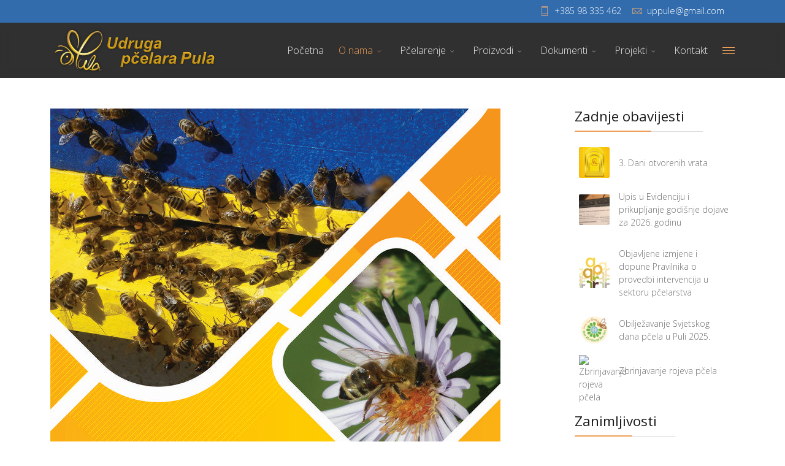

--- FILE ---
content_type: text/html; charset=utf-8
request_url: https://www.uppula.hr/o-nama/obavijesti/3-dani-p%C4%8Dela-u-puli
body_size: 10132
content:
<!DOCTYPE html>
<html lang="hr-hr" dir="ltr">
	<head>
		<meta http-equiv="X-UA-Compatible" content="IE=edge">
		<meta name="viewport" content="width=device-width, initial-scale=1">
		<meta charset="utf-8">
	<meta name="author" content="Super User">
	<meta name="description" content="Dobrodošli na web stranice Udruge pčelara Pula

Volite li med i ostale pčelinje proizvode ili pčelarite i željeli biste svoje iskustvo podjeliti sa drugim pčela">
	<title>3. Dani pčela u Puli - Udruga pčelara Pula</title>
	<link href="/images/upp.png#joomlaImage://local-images/upp.png?width=24&height=24" rel="icon" type="image/vnd.microsoft.icon">
<link href="/media/vendor/joomla-custom-elements/css/joomla-alert.min.css?0.4.1" rel="stylesheet">
	<link href="//fonts.googleapis.com/css?family=Open+Sans:300,regular,500,600,700,800,300italic,italic,500italic,600italic,700italic,800italic&amp;amp;subset=latin" rel="stylesheet">
	<link href="https://cdn.jsdelivr.net/npm/bootstrap@5.3.8/dist/css/bootstrap.min.css" rel="stylesheet">
	<link href="/templates/flex/css/fontawesome.min.css" rel="stylesheet">
	<link href="/templates/flex/css/fa-v4-shims.css" rel="stylesheet">
	<link href="/templates/flex/css/template.css" rel="stylesheet">
	<link href="/templates/flex/css/presets/preset2.css" rel="stylesheet" class="preset">
	<link href="/templates/flex/css/frontend-edit.css" rel="stylesheet">
	<style>body.site {background-color:#ffffff;}</style>
	<style>body{font-family:Open Sans, sans-serif; font-weight:300; }</style>
	<style>h1{font-family:Open Sans, sans-serif; font-weight:800; }</style>
	<style>h2{font-family:Open Sans, sans-serif; font-weight:600; }</style>
	<style>h3{font-family:Open Sans, sans-serif; font-weight:normal; }</style>
	<style>h4{font-family:Open Sans, sans-serif; font-weight:normal; }</style>
	<style>h5{font-family:Open Sans, sans-serif; font-weight:600; }</style>
	<style>h6{font-family:Open Sans, sans-serif; font-weight:600; }</style>
	<style>@media (min-width: 1400px) {
.container {
max-width: 1140px;
}
}</style>
	<style>.js-menu-toggle .lines, .js-menu-toggle .lines:before, .js-menu-toggle .lines:after {width:20px!important; }
				@media (max-width: 768px) {
				  .js-menu-toggle .lines, .js-menu-toggle .lines:before, .js-menu-toggle .lines:after {width:25px!important;}

				  .js-menu-toggle .lines {
				  	-webkit-transform: scale(1.1,1.3);
					transform: scale(1.1,1.3);
				  }
				}</style>
	<style>#sp-top-bar{ background-color:#326cad;color:#fafafa;padding:5px 0 4px; }</style>
	<style>#sp-top-bar a{color:#ffffff;}</style>
	<style>#sp-top-bar a:hover{color:#d1d1d1;}</style>
	<style>#sp-header{ background-color:#303030;color:#f0f0f0; }</style>
	<style>#sp-header a{color:#ededed;}</style>
	<style>#sp-header a:hover{color:#ffffff;}</style>
	<style>#sp-footer{ background-image:url("/images/banners/section-background-stripes2.png");background-repeat:no-repeat;background-color:#363839;color:#b0b0b0; }</style>
	<style>#sp-footer a{color:#d6d6d6;}</style>
	<style>#sp-footer a:hover{color:#f0f0f0;}</style>
	<style>#sp-copyright{ background-color:#333232;color:#ffffff; }</style>
	<style>.offcanvas-menu{}.offcanvas-menu ul li a{color: }.offcanvas-menu .offcanvas-inner .search input.inputbox{border-color: }</style>
	<style>#sp-header .top-search-wrapper .icon-top-wrapper,#sp-header .top-search-wrapper .icon-top-wrapper >i:before,.sp-megamenu-wrapper > .sp-megamenu-parent >li >a,.sp-megamenu-wrapper #offcanvas-toggler,.sp-megamenu-wrapper #offcanvas-toggler .js-menu-toggle,#sp-header .modal-login-wrapper span,#sp-header .ap-my-account i.pe-7s-user,#sp-header .ap-my-account .info-text,#sp-header .mod-languages,#sp-header .logo,#cart-menu,#cd-menu-trigger,.cd-cart,.cd-cart > i{height:90px;line-height:90px;}.total_products{top:calc(90px / 2 - 22px);}.sp-megamenu-wrapper #offcanvas-toggler .js-menu-toggle span.lines {margin-top: calc(90px / 2 - 17px);}#sp-header,.transparent-wrapper{height:90px;}.transparent,.sticky-top{}#sp-header #sp-menu .sp-megamenu-parent >li >a,#sp-header #sp-menu .sp-megamenu-parent li .sp-dropdown >li >a,#sp-header .top-search-wrapper .icon-top-wrapper i,#sp-header #cd-menu-trigger i,#sp-header .cd-cart i,#sp-header .top-search-wrapper{}#sp-header #sp-menu .sp-dropdown .sp-dropdown-inner{}#sp-header #sp-menu .sp-dropdown .sp-dropdown-inner li.sp-menu-item >a,#sp-header #sp-menu .sp-dropdown .sp-dropdown-inner li.sp-menu-item.separator >a,#sp-header #sp-menu .sp-dropdown .sp-dropdown-inner li.sp-menu-item.separator >a:hover,#sp-header .sp-module-content ul li a,#sp-header .vm-menu .vm-title{}.sticky .logo,.sticky #cart-menu,.sticky #cd-menu-trigger,.sticky .cd-cart,.sticky .cd-cart >i,.sticky .menu-is-open >i,#sp-header.sticky .modal-login-wrapper span,#sp-header.sticky .ap-my-account i.pe-7s-user,#sp-header.sticky .ap-my-account .info-text,#sp-header.sticky .mod-languages,#sp-header.sticky .top-search-wrapper .icon-top-wrapper,#sp-header.sticky .top-search-wrapper .icon-top-wrapper >i:before,.sticky .sp-megamenu-wrapper > .sp-megamenu-parent >li >a,.sticky .sp-megamenu-wrapper #offcanvas-toggler,.sticky .sp-megamenu-wrapper #offcanvas-toggler .js-menu-toggle,.sticky #sp-logo a.logo{ height:70px;line-height:70px; }   .sticky .sp-megamenu-wrapper #offcanvas-toggler .js-menu-toggle span.lines {margin-top: calc(70px / 2 - 17px);}  .sticky .total_products{top: calc(70px / 2 - 22px);}  .sticky .sticky__wrapper{ height:70px; -webkit-animation-name:fade-in-down;animation-name:fade-in-down;}.sticky .sticky__wrapper .sp-sticky-logo {height:70px;}.sticky.onepage .sticky__wrapper,.sticky.white .sticky__wrapper,.sticky.transparent .sticky__wrapper{} #sp-header.sticky #sp-menu .sp-megamenu-wrapper .sp-megamenu-parent >li >a,#sp-header.sticky .top-search-wrapper,#sp-header.sticky .top-search-wrapper .icon-top-wrapper i,#sp-header.sticky #cd-menu-trigger i,#sp-header.sticky .cd-cart i{;}#sp-header.sticky #sp-menu .sp-megamenu-wrapper .sp-megamenu-parent >li.active>a,#sp-header.sticky #sp-menu .sp-megamenu-wrapper .sp-megamenu-parent >li.current-item>a,#sp-header.sticky #sp-menu .sp-megamenu-wrapper .sp-megamenu-parent >li.sp-has-child.active>a,.sticky #offcanvas-toggler >i,.sticky #offcanvas-toggler >i:hover{color:;} </style>
<script src="/media/vendor/jquery/js/jquery.min.js?3.7.1"></script>
	<script src="/media/legacy/js/jquery-noconflict.min.js?504da4"></script>
	<script type="application/json" class="joomla-script-options new">{"joomla.jtext":{"ERROR":"Greška","MESSAGE":"Poruka","NOTICE":"Napomena","WARNING":"Upozorenje","JCLOSE":"Zatvori","JOK":"OK","JOPEN":"Otvori"},"system.paths":{"root":"","rootFull":"https:\/\/www.uppula.hr\/","base":"","baseFull":"https:\/\/www.uppula.hr\/"},"csrf.token":"d7d57d28deea04e453892dba969ea676"}</script>
	<script src="/media/system/js/core.min.js?a3d8f8"></script>
	<script src="/media/vendor/webcomponentsjs/js/webcomponents-bundle.min.js?2.8.0" nomodule defer></script>
	<script src="/media/system/js/joomla-hidden-mail.min.js?80d9c7" type="module"></script>
	<script src="/media/system/js/messages.min.js?9a4811" type="module"></script>
	<script src="https://cdn.jsdelivr.net/npm/bootstrap@5.3.8/dist/js/bootstrap.bundle.min.js"></script>
	<script src="/templates/flex/js/jquery.easing.min.js"></script>
	<script src="/templates/flex/js/main.js"></script>
	<script src="/templates/flex/js/SmoothScroll.js"></script>
	<script src="/templates/flex/js/frontend-edit.js"></script>
	<script type="application/ld+json">{"@context":"https://schema.org","@graph":[{"@type":"Organization","@id":"https://www.uppula.hr/#/schema/Organization/base","name":"Udruga pčelara Pula","url":"https://www.uppula.hr/"},{"@type":"WebSite","@id":"https://www.uppula.hr/#/schema/WebSite/base","url":"https://www.uppula.hr/","name":"Udruga pčelara Pula","publisher":{"@id":"https://www.uppula.hr/#/schema/Organization/base"}},{"@type":"WebPage","@id":"https://www.uppula.hr/#/schema/WebPage/base","url":"https://www.uppula.hr/o-nama/obavijesti/3-dani-p%C4%8Dela-u-puli","name":"3. Dani pčela u Puli - Udruga pčelara Pula","description":"Dobrodošli na web stranice Udruge pčelara Pula\r\n\r\nVolite li med i ostale pčelinje proizvode ili pčelarite i željeli biste svoje iskustvo podjeliti sa drugim pčela","isPartOf":{"@id":"https://www.uppula.hr/#/schema/WebSite/base"},"about":{"@id":"https://www.uppula.hr/#/schema/Organization/base"},"inLanguage":"hr-HR"},{"@type":"Article","@id":"https://www.uppula.hr/#/schema/com_content/article/386","name":"3. Dani pčela u Puli","headline":"3. Dani pčela u Puli","inLanguage":"hr-HR","thumbnailUrl":"images/sampledata/plakat-3-dani-pcelaA2m.jpg","image":"images/sampledata/plakat-3-dani-pcelaA2m.jpg","articleSection":"Obavijesti","dateCreated":"2024-03-02T19:17:32+00:00","isPartOf":{"@id":"https://www.uppula.hr/#/schema/WebPage/base"}}]}</script>
	<script>var sp_preloader = "0";var sp_offanimation = "slidetop";var stickyHeaderVar = "1";var stickyHeaderAppearPoint = 240;</script>
	<meta property="og:url" content="https://www.uppula.hr/o-nama/obavijesti/3-dani-p%C4%8Dela-u-puli" />
	<meta property="og:site_name" content="Udruga pčelara Pula" />
	<meta property="og:type" content="article" />
	<meta property="og:title" content="3. Dani pčela u Puli" />
	<meta property="og:description" content="        Udruga pčelara Pula će ovaj mjesec, od 15. do 22. ožujka 2024., organizirati "3. Dane pčela". Manifestacija, koja već polako ulazi u..." />
	<meta property="og:image" content="https://www.uppula.hr/images/sampledata/plakat-3-dani-pcelaA2m.jpg" />
	<meta property="og:image:width" content="900" />
	<meta property="og:image:height" content="600" />
	<meta name="twitter:card" content="summary" />
	<meta name="twitter:site" content="Udruga pčelara Pula" />
	<meta name="twitter:title" content="3. Dani pčela u Puli" />
	<meta name="twitter:description" content="        Udruga pčelara Pula će ovaj mjesec, od 15. do 22. ožujka 2024., organizirati "3. Dane pčela". Manifestacija, koja već polako ulazi u..." />
	<meta name="twitter:image:src" content="https://www.uppula.hr/images/sampledata/plakat-3-dani-pcelaA2m.jpg" />
		<!-- Global site tag (gtag.js) - Google Analytics -->
<script async src="https://www.googletagmanager.com/gtag/js?id=UA-59505494-1"></script>
<script>
  window.dataLayer = window.dataLayer || [];
  function gtag(){dataLayer.push(arguments);}
  gtag('js', new Date());

  gtag('config', 'UA-59505494-1');
</script>

<script data-ad-client="ca-pub-1487398843478994" async src="https://pagead2.googlesyndication.com/pagead/js/adsbygoogle.js"></script>

	</head>
	
	<body class="site com-content view-article layout-blog no-task itemid-134 hr-hr ltr  sticky-header layout-fluid off-canvas-menu-init">
		        <div class="body-wrapper off-canvas-menu-wrap">
            <div class="body-innerwrapper body_innerwrapper_overflow">
				<section id="sp-top-bar"><div class="container"><div class="row"><div id="sp-top1" class="col-12 col-md-6 col-lg-4 "><div class="sp-column mobile-centered"><ul class="social-icons"><li><a target="_blank" href="https://www.facebook.com/profile.php?id=100008911847087" aria-label="facebook"><i class="fa-brands fa-facebook-f" aria-hidden="true"></i></a></li><li><a target="_blank" href="https://twitter.com/UdrugaPcelara" aria-label="twitter"><i class="fa-brands fa-x-twitter" aria-hidden="true"></i></a></li><li><a target="_blank" href="https://www.youtube.com/channel/UCpdjaJpybdcgS2oa4P85b-Q/feed" aria-label="Youtube"><i class="fa-brands fa-youtube" aria-hidden="true"></i></a></li></ul></div></div><div id="sp-top2" class="col-12 col-md-6 col-lg-8 "><div class="sp-column pull-right"><ul class="sp-contact-info"><li class="sp-contact-mobile"><i class="pe pe-7s-phone" aria-hidden="true"></i> <a href="tel:+38598335462">+385 98 335 462</a></li><li class="sp-contact-email"><i class="pe pe-7s-mail" aria-hidden="true"></i> <joomla-hidden-mail  is-link="1" is-email="1" first="dXBwdWxl" last="Z21haWwuY29t" text="dXBwdWxlQGdtYWlsLmNvbQ==" base="" >Ova e-mail adresa je zaštićena od spambota. Potrebno je omogućiti JavaScript da je vidite.</joomla-hidden-mail></li></ul></div></div></div></div></section><header id="sp-header" class=" flex"><div class="container"><div class="row"><div id="sp-logo" class="col-10 col-md-10 col-lg-3 "><div class="sp-column"><a class="logo mx-0 ps-3 p-sm-0" href="/"><img class="sp-default-logo" src="/images/logoupp2.png" alt="Udruga pčelara Pula"></a></div></div><div id="sp-menu" class="col-1 col-md-1 col-lg-9 "><div class="sp-column">			<div class="sp-megamenu-wrapper d-block d-lg-flex justify-content-end mx-0 px-0 gx-0">
				<ul class="sp-megamenu-parent menu-slide-down d-none d-lg-flex justify-content-center mx-0 px-0 gx-0"><li class="sp-menu-item"><a  href="/"  >Početna</a></li><li class="sp-menu-item sp-has-child active"><a  href="/o-nama"  >O nama</a><div class="sp-dropdown sp-dropdown-main sp-menu-right" style="width: 200px;"><div class="sp-dropdown-inner"><ul class="sp-dropdown-items"><li class="sp-menu-item"><a  href="/o-nama/o-udruzi"  >O udruzi</a></li><li class="sp-menu-item"><a  href="/o-nama/uclanjenje"  >Učlanjenje | Kako postati član?</a></li><li class="sp-menu-item"><a  href="/o-nama/clanovi"  >Članovi</a></li><li class="sp-menu-item current-item active"><a  href="/o-nama/obavijesti"  >Obavijesti</a></li><li class="sp-menu-item"><a  href="/o-nama/karta-pcelara"  >Karta pčelara</a></li><li class="sp-menu-item"><a  href="/o-nama/tijela-udruge"  >Tijela Udruge</a></li><li class="sp-menu-item"><a  href="https://www.uppula.hr/Pravilnik o dodjeli priznanja.pdf"  >Pravilnik o dodjeli priznanja</a></li><li class="sp-menu-item"><a  href="https://www.uppula.hr/Statuta-UPPula-2022.pdf" rel="noopener noreferrer" target="_blank" >Statut Udruge</a></li></ul></div></div></li><li class="sp-menu-item sp-has-child"><a  href="#"  >Pčelarenje</a><div class="sp-dropdown sp-dropdown-main sp-menu-right" style="width: 200px;"><div class="sp-dropdown-inner"><ul class="sp-dropdown-items"><li class="sp-menu-item"><a  href="/pcelarenje/medonosno-bilje"  >Medonosno bilje</a></li><li class="sp-menu-item"><a  href="/pcelarenje/pcelarska-oprema"  >Pčelarska oprema</a></li><li class="sp-menu-item"><a  href="/pcelarenje/tehnologija"  >Tehnologija</a></li><li class="sp-menu-item"><a  href="/pcelarenje/pcelarska-oprema-za-najam"  >Pčelarska oprema za najam</a></li></ul></div></div></li><li class="sp-menu-item sp-has-child"><a  href="/proizvodi"  >Proizvodi</a><div class="sp-dropdown sp-dropdown-main sp-menu-right" style="width: 200px;"><div class="sp-dropdown-inner"><ul class="sp-dropdown-items"><li class="sp-menu-item"><a  href="/proizvodi/propolis"  >Propolis</a></li><li class="sp-menu-item"><a  href="/proizvodi/pelud"  >Pelud</a></li><li class="sp-menu-item"><a  href="/proizvodi/maticna-mlijec"  >Matična mliječ</a></li><li class="sp-menu-item"><a  href="/proizvodi/pcelinji-otrov"  >Pčelinji otrov</a></li><li class="sp-menu-item"><a  href="/proizvodi/vosak"  >Vosak</a></li><li class="sp-menu-item"><a  href="/proizvodi/med"  >Med</a></li></ul></div></div></li><li class="sp-menu-item sp-has-child"><a  href="#"  >Dokumenti</a><div class="sp-dropdown sp-dropdown-main sp-menu-right" style="width: 200px;"><div class="sp-dropdown-inner"><ul class="sp-dropdown-items"><li class="sp-menu-item"><a  href="https://narodne-novine.nn.hr/clanci/sluzbeni/2023_03_24_393.html" rel="noopener noreferrer" target="_blank" >Pravilnik o provedbi intervencija u sektoru pčelarstva 2023-2027</a></li><li class="sp-menu-item"><a  href="https://www.apprrr.hr/pcelarstvo-3/?fbclid=IwAR1_LyxLrzbrF0NF77HxXpVZKBs1khx1p2ZYhPrG1BrZBVgyCK6uhRM-rro" rel="noopener noreferrer" target="_blank" >Obrasci za potpore</a></li><li class="sp-menu-item"><a  href="http://www.uppula.hr/dobrapp.pdf" rel="noopener noreferrer" target="_blank" >Dobra pčelarska praksa</a></li><li class="sp-menu-item"><a  href="https://www.savjetodavna.hr/wp-content/uploads/2019/01/KoraciDoUspjesnogPcelara2018.pdf" rel="noopener noreferrer" target="_blank" >Koraci do ...</a></li><li class="sp-menu-item"><a  href="http://narodne-novine.nn.hr/clanci/sluzbeni/2015_05_53_1029.html" onclick="window.open(this.href,'targetWindow','toolbar=no,location=no,status=no,menubar=no,scrollbars=yes,resizable=yes,');return false;" >Pravilnik o medu</a></li><li class="sp-menu-item"><a  href="http://uppula.hr/etikete.pdf" rel="noopener noreferrer" target="_blank" >Etikete za med</a></li><li class="sp-menu-item"><a  href="http://pcela.hr/arhiva/akti_saveza/Pravilnik_o_nacionalnoj_staklenci_2020.pdf"  >Pravilnik o nacionalnoj staklenki</a></li><li class="sp-menu-item"><a  href="/dokumenti/arhiva-vijesti"  >Arhiva obavijesti</a></li><li class="sp-menu-item"><a  href="/dokumenti/arhiva-clanaka"  >Arhiva članaka</a></li></ul></div></div></li><li class="sp-menu-item sp-has-child"><a  href="#"  >Projekti</a><div class="sp-dropdown sp-dropdown-main sp-menu-right" style="width: 200px;"><div class="sp-dropdown-inner"><ul class="sp-dropdown-items"><li class="sp-menu-item"><a  href="/projekti/dani-pčela"  >Dani pčela</a></li><li class="sp-menu-item sp-has-child"><a  href="/projekti/pcelarski-edukacijski-centar"  >Pčelarski edukacijski centar</a><div class="sp-dropdown sp-dropdown-sub sp-menu-right" style="width: 200px;"><div class="sp-dropdown-inner"><ul class="sp-dropdown-items"><li class="sp-menu-item"><a  href="/projekti/pcelarski-edukacijski-centar/više-od-pčele"  >Više od pčele</a></li></ul></div></div></li><li class="sp-menu-item"><a  href="/projekti/potpora-mladim-pcelarima"  >Potpora mladim pčelarima</a></li><li class="sp-menu-item"><a  href="/projekti/sadnice-za-pcelice"  >Sadnice za pčelice</a></li><li class="sp-menu-item"><a  href="/projekti/upoznajmo-pčele"  >Upoznajmo pčele ...</a></li></ul></div></div></li><li class="sp-menu-item"><a  href="/kontakt"  >Kontakt</a></li></ul>				<a id="offcanvas-toggler" class="hstack d-lg-flex justify-content-center me-3 me-md-0" href="#" aria-label="Menu">
																	<span class="js-menu-toggle d-block w-100 d-flex justify-content-center">
							<span class="lines"></span>
						</span>
									</a>
			</div>
		</div></div></div></div></header><section id="sp-main-body"><div class="container"><div class="row"><div id="sp-component" class="col-lg-9 "><div class="sp-column ">	<div id="system-message-container" class="centered" aria-live="polite"></div>
<article class="item item-page" itemscope itemtype="https://schema.org/Article">
	<meta itemprop="inLanguage" content="hr-HR">
			<div class="entry-image full-image mx-auto">
								<img class="lazyload left" src="[data-uri]" data-src="https://www.uppula.hr/images/sampledata/plakat-3-dani-pcelaA2m.jpg" alt="3. Dani pčela u Puli">
			     </div>
        	<div class="entry-header has-post-format">
    		                            		                    	<span class="post-format"><i class="fa-solid fa-bars-staggered"></i></span>
			 
        	                <h1 itemprop="headline">3. Dani pčela u Puli</h1>             
        	<dl class="article-info">

		
			<dt class="article-info-term"></dt>	
				
			
			
							<dd class="category-name">
	<i class="far fa-folder-open" aria-hidden="true"></i>
			
	 				Kategorija: <a href="/o-nama/obavijesti" itemprop="genre" data-toggle="tooltip" data-bs-toggle="tooltip" title="Kategorija članka">Obavijesti</a>		
	</dd>			
			
							<dd class="published">
	<i class="far fa-calendar"></i>
	<time datetime="2024-03-02T20:24:15+01:00" itemprop="datePublished" data-toggle="tooltip" title="Datum objavljivanja">
		02 Ožujak 2024	</time>
</dd>			
		
					
			
					
		
	</dl>
		
																					
		  
	    </div>
    
	    	
				
			<div itemprop="articleBody" class="com-content-article__body">
		<p style="text-align: justify;">        Udruga pčelara Pula će ovaj mjesec, <strong>od 15. do 22. ožujka 2024</strong>., organizirati "<strong>3. Dane pčela</strong>". Manifestacija, koja već polako ulazi u tradiciju, će se održati u prostorima Udruge, u <strong>Zagrebačkoj 12 u Puli</strong>. Organizirane skupine, ali i pojedinci, će u to vrijeme, svaki radni dan<strong> od 9 -15 sati</strong>, moći posjetiti <strong>Pčelarski edukacijski centar</strong> i razgledati stalni izložbeni postav "<a href="/projekti/pcelarski-edukacijski-centar/vi%C5%A1e-od-p%C4%8Dele" target="_blank" rel="noopener noreferrer"><strong>Više od pčele</strong></a>" te saznati mnoge zanimljive detalje iz života pčela, njenom značaju danas kao i o vrijednim proizvodima koje nam one daju.</p>
 
<p style="text-align: justify;">        Za organizirane skupine je potrebno najaviti posjet kako bi izbjegli preklapanja i nepotrebne gužve. Volonteri Udruge pčelara Pula će upriličiti vođenje u Pčelarskom edukacijskom centru uz kratko predavanje prilagođeno uzrastu skupine. Ujedno će se moći razgledati i izložba fotografija na temu pčele, prikupljene u foto natječaju "<strong>Čuvajmo pčele</strong>" koje godinama organizira Udruga pčelara Bujštine. Najave organiziranih posjeta, a posebno za škole i predškolske ustanove, je moguće obaviti slanjem poruke na <strong>098 335 462</strong> (sms, viber, WhatsApp) ili mail adresu udruge: <strong><joomla-hidden-mail  is-link="1" is-email="1" first="dXBwdWxl" last="Z21haWwuY29t" text="dXBwdWxlQGdtYWlsLmNvbQ==" base="" >Ova e-mail adresa je zaštićena od spambota. Potrebno je omogućiti JavaScript da je vidite.</joomla-hidden-mail></strong></p>
<p style="text-align: justify;">        Tijekom 3. Dana pčela biti će organizirana i dva stručna predavanja za pčelare ali i sve ostale kojima teme predavanja budu zanimljive. Tako će <strong>15. ožujka u 18 h</strong> predavanje pod naslovom "<strong>Proizvodnja alkoholnih pića od meda</strong>" održati izv. prof. dr. sc. Marin Mihaljević Žulj s Agronomskog fakulteta u Zagrebu a <strong>22. ožujka u 18 h</strong> prof. Miroslav Antolčić "<strong>Tehnologija proizvodnje matične mliječi i proizvodnja perge-fermentrane peludi</strong>"</p>
<p style="text-align: justify;">         Ovom manifestacijom želimo skrenuti pozornost na važnost pčele koja je danas ugrožena mnogim nedaćama te kako i sam pojedinac može dati svoj doprinos njenom očuvanju.</p>
<hr />
<p style="text-align: justify;"> </p>	</div>

	    	<div style="margin:12px auto;" class="clearfix"></div>
					<div class="tags clearfix w-100">
    	        <span><i class="fas fa-solid fa-tags" data-toggle="tooltip" title="Tags"></i></span>   
														<a href="/component/tags/tag/predavanje" class="" rel="tag">predavanje</a>
				,	
																					<a href="/component/tags/tag/pec" class="" rel="tag">PEC</a>
				,	
																					<a href="/component/tags/tag/dani-pčela" class="" rel="tag">Dani pčela</a>
					
										</div>
        
    	<div class="helix-social-share">
		<div class="helix-social-share-blog helix-social-share-article">
			<ul>
								<li>
					<div class="facebook" data-toggle="tooltip" data-placement="top" title="Share On Facebook">
						<a class="facebook px-2" onClick="window.open('http://www.facebook.com/sharer.php?u=https://www.uppula.hr/o-nama/obavijesti/3-dani-pčela-u-puli','Facebook','width=600,height=300,left='+(screen.availWidth/2-300)+',top='+(screen.availHeight/2-150)+''); return false;" href="http://www.facebook.com/sharer.php?u=https://www.uppula.hr/o-nama/obavijesti/3-dani-pčela-u-puli"><i class="fab fa-brands fa-facebook-f"></i></a>
					</div>
				</li>
                								<li>
					<div class="twitter" data-toggle="tooltip" data-placement="top" title="Share On Twitter">
						<a class="twitter px-2" onClick="window.open('http://twitter.com/share?url=https://www.uppula.hr/o-nama/obavijesti/3-dani-pčela-u-puli&amp;text=3. Dani pčela u Puli','Twitter share','width=600,height=300,left='+(screen.availWidth/2-300)+',top='+(screen.availHeight/2-150)+''); return false;" href="http://twitter.com/share?url=https://www.uppula.hr/o-nama/obavijesti/3-dani-pčela-u-puli&amp;text=3.%20Dani%20pčela%20u%20Puli"><svg xmlns="http://www.w3.org/2000/svg" width="22" height="20" fill="currentColor" class="pe-va" viewBox="0 0 15 21"><path d="M12.6.75h2.454l-5.36 6.142L16 15.25h-4.937l-3.867-5.07-4.425 5.07H.316l5.733-6.57L0 .75h5.063l3.495 4.633L12.601.75Zm-.86 13.028h1.36L4.323 2.145H2.865z"/></svg><!--<i class="fa-brands fa-x-twitter"></i>--></a>
					</div>
				</li>
                                				<li>
					<div class="linkedin">
						<a class="linkedin px-2" data-toggle="tooltip" data-placement="top" title="Share On Linkedin" onClick="window.open('http://www.linkedin.com/shareArticle?mini=true&url=https://www.uppula.hr/o-nama/obavijesti/3-dani-pčela-u-puli','Linkedin','width=585,height=666,left='+(screen.availWidth/2-292)+',top='+(screen.availHeight/2-333)+''); return false;" href="http://www.linkedin.com/shareArticle?mini=true&url=https://www.uppula.hr/o-nama/obavijesti/3-dani-pčela-u-puli" ><i class="fab fa-brands fa-linkedin-in"></i></a>
					</div>
				</li>
                			</ul>
		</div>		
	</div>
    	<div style="margin:0 auto 35px;" class="clearfix"></div><hr />
        
        			
	
<nav role="pagination">
    <ul class="cd-pagination no-space animated-buttons custom-icons">
		            <li class="button btn-previous">
                <a href="/o-nama/obavijesti/predavanje-proizvodnja-alkoholnih-pica-od-meda" rel="prev"><i>Pret</i></a>
            </li>
                
                   <li class="button btn-next">
                <a href="/o-nama/obavijesti/4-dani-pčela-u-puli" rel="next"><i>Sljedeće</i></a>
            </li>
            </ul>
</nav>
				    
    
	</article></div></div><div id="sp-right" class="col-lg-3  sppb-in-article"><div class="sp-column"><div class="sp-lr"><div class="sp-module "><h3 class="sp-module-title">Zadnje obavijesti</h3><div class="sp-module-content"><div class="latest-articles">
	<div itemscope itemtype="http://schema.org/Article">
		<a href="/o-nama/obavijesti/3-dani-otvorenih-vrata" class="latest-news-title" itemprop="url">
			
			                <span class="img-responsive article-list-img">
                    <span class="overlay"></span>
                    							<img class="lazyload" src="[data-uri]" data-src="https://www.uppula.hr/images/2025/12/03/plakat-A2-3.dani-otvoreni-vrata.jpg" alt="3. Dani otvorenih vrata" data-expand="-20">
						  
                </span>
                <span class="latest-articles-title" itemprop="name">
					3. Dani otvorenih vrata				</span>
            		</a>
        <div class="clearfix"></div>
	</div>
	<div itemscope itemtype="http://schema.org/Article">
		<a href="/o-nama/obavijesti/prikupljanje-godišnje-dojave-2026" class="latest-news-title" itemprop="url">
			
			                <span class="img-responsive article-list-img">
                    <span class="overlay"></span>
                    							<img class="lazyload" src="[data-uri]" data-src="https://www.uppula.hr/images/sampledata/godisnja-dojava.jpg" alt="Upis u Evidenciju i prikupljanje godišnje dojave za 2026. godinu" data-expand="-20">
						  
                </span>
                <span class="latest-articles-title" itemprop="name">
					Upis u Evidenciju i prikupljanje godišnje dojave za 2026. godinu				</span>
            		</a>
        <div class="clearfix"></div>
	</div>
	<div itemscope itemtype="http://schema.org/Article">
		<a href="/o-nama/obavijesti/objavljene-izmjene-i-dopune-pravilnika-o-provedbi-intervencija-u-sektoru-pčelarstva" class="latest-news-title" itemprop="url">
			
			                <span class="img-responsive article-list-img">
                    <span class="overlay"></span>
                    							<img class="lazyload" src="[data-uri]" data-src="https://www.uppula.hr/images/sampledata/azpplogo.gif#joomlaImage://local-images/sampledata/azpplogo.gif?width=206&height=166" alt="Objavljene izmjene i dopune Pravilnika o provedbi intervencija u sektoru pčelarstva" data-expand="-20">
						  
                </span>
                <span class="latest-articles-title" itemprop="name">
					Objavljene izmjene i dopune Pravilnika o provedbi intervencija u sektoru pčelarstva				</span>
            		</a>
        <div class="clearfix"></div>
	</div>
	<div itemscope itemtype="http://schema.org/Article">
		<a href="/o-nama/obavijesti/obilježavanje-svjetskog-dana-pčela-u-puli" class="latest-news-title" itemprop="url">
			
			                <span class="img-responsive article-list-img">
                    <span class="overlay"></span>
                    							<img class="lazyload" src="[data-uri]" data-src="https://www.uppula.hr/images/2025/05/12/logo-sdpcela.png" alt="Obilježavanje Svjetskog dana pčela u Puli 2025." data-expand="-20">
						  
                </span>
                <span class="latest-articles-title" itemprop="name">
					Obilježavanje Svjetskog dana pčela u Puli 2025.				</span>
            		</a>
        <div class="clearfix"></div>
	</div>
	<div itemscope itemtype="http://schema.org/Article">
		<a href="/o-nama/obavijesti/zbrinjavanje-rojeva" class="latest-news-title" itemprop="url">
			
			                <span class="img-responsive article-list-img">
                    <span class="overlay"></span>
                    							<img class="lazyload" src="[data-uri]" data-src="https://www.uppula.hr/" alt="Zbrinjavanje rojeva pčela" data-expand="-20">
						  
                </span>
                <span class="latest-articles-title" itemprop="name">
					Zbrinjavanje rojeva pčela				</span>
            		</a>
        <div class="clearfix"></div>
	</div>
</div><div class="clearfix"></div>
</div></div><div class="sp-module "><h3 class="sp-module-title">Zanimljivosti</h3><div class="sp-module-content"><div class="mod-articlesnews newsflash">
            <div class="mod-articlesnews__item" itemscope itemtype="https://schema.org/Article">
                    <h4 class="newsflash-title">
            <a href="/o-nama/obavijesti/zivot-pcela">
            Život pčela        </a>
        </h4>


    

    Pčela radilica u pašnoj sezoni  živi između 30-45 dana.
Matica može živjeti ii do sedam godina a dnevno izleže jajašaca do tri svoje težine

        </div>
    </div>
</div></div></div></div></div></div></div></section><footer id="sp-footer"><div class="container"><div class="row"><div id="sp-footer1" class="col-lg-4 "><div class="sp-column"><div class="sp-module "><h3 class="major_color">Info</h3><div class="sp-module-content">
<div id="mod-custom149" class="mod-custom custom">
    <table style="height: 40px;" width="230">
<tbody>
<tr>
<td style="width: 220px;"><strong><a href="https://uppula.hr/kontakt">Udruga pčelara Pula</a><br /></strong>  Zagrebačka 12, Pula, 52100<br /><strong> Web: </strong><a href="https://www.uppula.hr/">https://www.uppula.hr</a>  <br /> <strong>OIB: </strong>45251021947 <br /><strong> Reg.broj</strong>: 18000471 <br /> <strong>MB</strong>:02435136<br /> <strong>IKB</strong> Umag HR3023800061130007623</td>
</tr>
</tbody>
</table></div>
</div></div></div></div><div id="sp-footer2" class="col-lg-4 "><div class="sp-column"><div class="sp-module "><h3 class="major_color">Boja matice</h3><div class="sp-module-content">
<div id="mod-custom150" class="mod-custom custom">
    <table style="margin-left: auto; margin-right: auto; height: 132px;" width="216">
<thead>
<tr style="background-color: #3f3e40;">
<td style="width: 98px; text-align: center;"><span style="font-size: 8pt; color: #ffffff;">Godina završava</span></td>
<td style="width: 102px; text-align: center;"><span style="font-size: 8pt; color: #ffffff;">Boja označavanja</span></td>
</tr>
</thead>
<tbody>
<tr style="background-color: #faf7f7;">
<td style="width: 98px; text-align: center;">1 ili 6</td>
<td style="width: 102px; text-align: center;">bijela</td>
</tr>
<tr style="background-color: #f2db07;">
<td style="width: 98px; text-align: center;">2 ili 7</td>
<td style="width: 102px; text-align: center;">žuta</td>
</tr>
<tr style="background-color: #f02222;">
<td style="width: 98px; text-align: center;">3 ili 8</td>
<td style="width: 102px; text-align: center;">crvena</td>
</tr>
<tr style="background-color: #187501;">
<td style="width: 98px; text-align: center;">4 ili 9</td>
<td style="width: 102px; text-align: center;">zelena</td>
</tr>
<tr style="background-color: #0977b3;">
<td style="width: 98px; text-align: center;">5 ili 0</td>
<td style="width: 102px; text-align: center;">plava</td>
</tr>
</tbody>
</table></div>
</div></div></div></div><div id="sp-footer3" class="col-lg-4 "><div class="sp-column"><div class="sp-module "><h3 class="major_color">Korisni linkovi</h3><div class="sp-module-content">
<div id="mod-custom151" class="mod-custom custom">
    <p><a class="category" href="https://www.pcela.hr/" target="_blank" rel="noopener">Hrvatski pčelarski savez</a><br /><a title="Agencija za plaćanja u poljoprivredi, ribarstvu i ruralnom razvoju" href="http://www.apprrr.hr/" target="_blank" rel="noopener noreferrer">Agencija za plaćanja u poljoprivredi</a> ...<br /><a title="Ministarstvo poljoprivrede Republike Hrvatske" href="http://www.mps.hr/" target="_blank" rel="noopener noreferrer">Ministarstvo poljoprivrede<br /></a><a title="Savjetodavna služba Republike Hrvatske" href="http://www.savjetodavna.hr/" target="_blank" rel="noopener noreferrer">Savjetodavna služba<br /></a><a class="category" href="/linkovi?task=weblink.go&amp;id=6" target="_blank" rel="nofollow noopener noreferrer">DHMZ<br /></a><a class="category" href="/linkovi?task=weblink.go&amp;id=7" target="_blank" rel="nofollow noopener noreferrer">Udruga pčelara Bujštine<br /></a><a class="category" href="/linkovi?task=weblink.go&amp;id=8" target="_blank" rel="nofollow noopener noreferrer">Udruga pčelara "Lipa" Pazin</a></p></div>
</div></div></div></div></div></div></footer><section id="sp-copyright"><div class="container"><div class="row"><div id="sp-position8" class="col-lg-12 "><div class="sp-column"><span class="sp-copyright">Udruga pčelara Pula © 2026.  All Rights Reserved.</span></div></div></div></div></section>			</div>
		</div>
		
		<!-- Off Canvas Menu -->
		<div class="offcanvas-menu">
			<a href="#" class="close-offcanvas" aria-label="Close"><i class="fas fa-times" aria-hidden="true" title="HELIX_CLOSE_MENU"></i></a>
			<div class="offcanvas-inner">
									<div class="sp-module _menu"><div class="sp-module-content"><ul class="accordion-menu ">
<li class="nav-item item-101 default"><a href="/" > Početna</a></li><li class="nav-item item-107 active deeper parent"><a href="/o-nama" > O nama</a><span class="accordion-menu-toggler" data-bs-toggle="collapse" data-bs-target="#collapse-menu-107-167" role="button" aria-expanded="true" aria-controls="collapse-menu-107-167"><i class="open-icon fas fa-chevron-down"></i></span><ul class="collapse show" id="collapse-menu-107-167"><li class="nav-item item-339"><a href="/o-nama/o-udruzi" > O udruzi</a></li><li class="nav-item item-137"><a href="/o-nama/uclanjenje" > Učlanjenje | Kako postati član?</a></li><li class="nav-item item-109"><a href="/o-nama/clanovi" > Članovi</a></li><li class="nav-item item-134 current active"><a href="/o-nama/obavijesti" aria-current="location"> Obavijesti</a></li><li class="nav-item item-140"><a href="/o-nama/karta-pcelara" > Karta pčelara</a></li><li class="nav-item item-142"><a href="/o-nama/tijela-udruge" > Tijela Udruge</a></li><li class="nav-item item-144"><a href="https://www.uppula.hr/Pravilnik o dodjeli priznanja.pdf" > Pravilnik o dodjeli priznanja</a></li><li class="nav-item item-647"><a href="https://www.uppula.hr/Statuta-UPPula-2022.pdf" target="_blank" rel="noopener noreferrer"> Statut Udruge</a></li></ul></li><li class="nav-item item-136 deeper parent"><a href="#" > Pčelarenje</a><span class="accordion-menu-toggler collapsed" data-bs-toggle="collapse" data-bs-target="#collapse-menu-136-167" role="button" aria-expanded="false" aria-controls="collapse-menu-136-167"><i class="open-icon fas fa-chevron-down"></i></span><ul class="collapse" id="collapse-menu-136-167"><li class="nav-item item-135"><a href="/pcelarenje/medonosno-bilje" > Medonosno bilje</a></li><li class="nav-item item-138"><a href="/pcelarenje/pcelarska-oprema" > Pčelarska oprema</a></li><li class="nav-item item-139"><a href="/pcelarenje/tehnologija" > Tehnologija</a></li><li class="nav-item item-335"><a href="/pcelarenje/pcelarska-oprema-za-najam" > Pčelarska oprema za najam</a></li></ul></li><li class="nav-item item-110 deeper parent"><a href="/proizvodi" > Proizvodi</a><span class="accordion-menu-toggler collapsed" data-bs-toggle="collapse" data-bs-target="#collapse-menu-110-167" role="button" aria-expanded="false" aria-controls="collapse-menu-110-167"><i class="open-icon fas fa-chevron-down"></i></span><ul class="collapse" id="collapse-menu-110-167"><li class="nav-item item-112"><a href="/proizvodi/propolis" > Propolis</a></li><li class="nav-item item-114"><a href="/proizvodi/pelud" > Pelud</a></li><li class="nav-item item-126"><a href="/proizvodi/maticna-mlijec" > Matična mliječ</a></li><li class="nav-item item-127"><a href="/proizvodi/pcelinji-otrov" > Pčelinji otrov</a></li><li class="nav-item item-128"><a href="/proizvodi/vosak" > Vosak</a></li><li class="nav-item item-111"><a href="/proizvodi/med" > Med</a></li></ul></li><li class="nav-item item-130 deeper parent"><a href="#" > Dokumenti</a><span class="accordion-menu-toggler collapsed" data-bs-toggle="collapse" data-bs-target="#collapse-menu-130-167" role="button" aria-expanded="false" aria-controls="collapse-menu-130-167"><i class="open-icon fas fa-chevron-down"></i></span><ul class="collapse" id="collapse-menu-130-167"><li class="nav-item item-705"><a href="https://narodne-novine.nn.hr/clanci/sluzbeni/2023_03_24_393.html" target="_blank" rel="noopener noreferrer"> Pravilnik o provedbi intervencija u sektoru pčelarstva 2023-2027</a></li><li class="nav-item item-570"><a href="https://www.apprrr.hr/pcelarstvo-3/?fbclid=IwAR1_LyxLrzbrF0NF77HxXpVZKBs1khx1p2ZYhPrG1BrZBVgyCK6uhRM-rro" target="_blank" rel="noopener noreferrer"> Obrasci za potpore</a></li><li class="nav-item item-131"><a href="http://www.uppula.hr/dobrapp.pdf" target="_blank" rel="noopener noreferrer"> Dobra pčelarska praksa</a></li><li class="nav-item item-132"><a href="https://www.savjetodavna.hr/wp-content/uploads/2019/01/KoraciDoUspjesnogPcelara2018.pdf" target="_blank" rel="noopener noreferrer"> Koraci do ...</a></li><li class="nav-item item-167"><a href="http://narodne-novine.nn.hr/clanci/sluzbeni/2015_05_53_1029.html" onclick="window.open(this.href, 'targetWindow', 'toolbar=no,location=no,status=no,menubar=no,scrollbars=yes,resizable=yes,'); return false;"> Pravilnik o medu</a></li><li class="nav-item item-176"><a href="http://uppula.hr/etikete.pdf" target="_blank" rel="noopener noreferrer"> Etikete za med</a></li><li class="nav-item item-334"><a href="http://pcela.hr/arhiva/akti_saveza/Pravilnik_o_nacionalnoj_staklenci_2020.pdf" > Pravilnik o nacionalnoj staklenki</a></li><li class="nav-item item-153"><a href="/dokumenti/arhiva-vijesti" > Arhiva obavijesti</a></li><li class="nav-item item-175"><a href="/dokumenti/arhiva-clanaka" > Arhiva članaka</a></li></ul></li><li class="nav-item item-472 deeper parent"><a href="#" > Projekti</a><span class="accordion-menu-toggler collapsed" data-bs-toggle="collapse" data-bs-target="#collapse-menu-472-167" role="button" aria-expanded="false" aria-controls="collapse-menu-472-167"><i class="open-icon fas fa-chevron-down"></i></span><ul class="collapse" id="collapse-menu-472-167"><li class="nav-item item-730"><a href="/projekti/dani-pčela" > Dani pčela</a></li><li class="nav-item item-486 deeper parent"><a href="/projekti/pcelarski-edukacijski-centar" > Pčelarski edukacijski centar</a><span class="accordion-menu-toggler collapsed" data-bs-toggle="collapse" data-bs-target="#collapse-menu-486-167" role="button" aria-expanded="false" aria-controls="collapse-menu-486-167"><i class="open-icon fas fa-chevron-down"></i></span><ul class="collapse" id="collapse-menu-486-167"><li class="nav-item item-714"><a href="/projekti/pcelarski-edukacijski-centar/više-od-pčele" > Više od pčele</a></li></ul></li><li class="nav-item item-473"><a href="/projekti/potpora-mladim-pcelarima" > Potpora mladim pčelarima</a></li><li class="nav-item item-474"><a href="/projekti/sadnice-za-pcelice" > Sadnice za pčelice</a></li><li class="nav-item item-694"><a href="/projekti/upoznajmo-pčele" > Upoznajmo pčele ...</a></li></ul></li><li class="nav-item item-113"><a href="/kontakt" > Kontakt</a></li></div></div>
							</div>
		</div>
						
		
		
				
		<!-- Go to top -->
			</body>
</html>

--- FILE ---
content_type: text/html; charset=utf-8
request_url: https://www.google.com/recaptcha/api2/aframe
body_size: 264
content:
<!DOCTYPE HTML><html><head><meta http-equiv="content-type" content="text/html; charset=UTF-8"></head><body><script nonce="NW4l7cbrgXCLarmy1Ol9Wg">/** Anti-fraud and anti-abuse applications only. See google.com/recaptcha */ try{var clients={'sodar':'https://pagead2.googlesyndication.com/pagead/sodar?'};window.addEventListener("message",function(a){try{if(a.source===window.parent){var b=JSON.parse(a.data);var c=clients[b['id']];if(c){var d=document.createElement('img');d.src=c+b['params']+'&rc='+(localStorage.getItem("rc::a")?sessionStorage.getItem("rc::b"):"");window.document.body.appendChild(d);sessionStorage.setItem("rc::e",parseInt(sessionStorage.getItem("rc::e")||0)+1);localStorage.setItem("rc::h",'1768868176139');}}}catch(b){}});window.parent.postMessage("_grecaptcha_ready", "*");}catch(b){}</script></body></html>